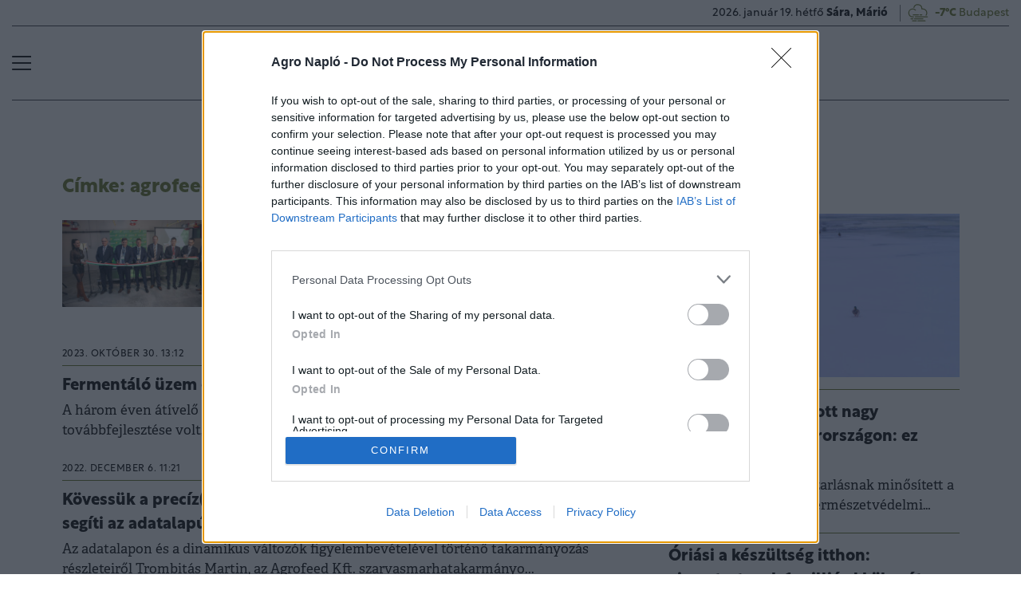

--- FILE ---
content_type: text/html; charset=UTF-8
request_url: https://www.agronaplo.hu/tag/agrofeed
body_size: 39546
content:
<!DOCTYPE html>
<html>
<head>
<meta charset=utf-8 />
<title>Agrofeed - AgroNapló</title>
<meta name="csrf-token" content="nNkzQtIC3qmPjFlcl5cLAJS5UW40samV5wREXeX4">
<meta name="description" content="Agrofeed. Tudj meg mindent a agrofeed témában: friss hírek, elemzések">
<meta name="viewport" content="width=device-width, initial-scale=1.0">
<!-- Google Tag Manager -->
<script>(function(w,d,s,l,i){w[l]=w[l]||[];w[l].push({'gtm.start':
new Date().getTime(),event:'gtm.js'});var f=d.getElementsByTagName(s)[0],
j=d.createElement(s),dl=l!='dataLayer'?'&l='+l:'';j.async=true;j.src=
'https://www.googletagmanager.com/gtm.js?id='+i+dl;f.parentNode.insertBefore(j,f);
})(window,document,'script','dataLayer','GTM-N93FMZ7M');</script>
<!-- End Google Tag Manager -->

<link rel="manifest" href="/manifest.json">
<link rel="next" href="https://www.agronaplo.hu/tag/agrofeed?page=2" />
<link rel="canonical" href="https://www.agronaplo.hu/cimke/agrofeed" /><meta property="og:title" content="agrofeed" />
<meta property="og:type" content="website" />
<meta property="og:url" content="https://www.agronaplo.hu/cimke/agrofeed" />
<meta property="og:image" content="https://cdn.agronaplo.hu/assets/images/facebook_cover.jpg" />
<meta property="og:site_name" content="AgroNapló" />

<link href="https://cdn.agronaplo.hu/assets/css/app.css?id=b50372d51dfc56d0d8e9fd6d4f438c51" rel="stylesheet">
<script async src="https://securepubads.g.doubleclick.net/tag/js/gpt.js"></script>
<script src="https://cdn.agronaplo.hu/assets/js/app.js?id=aae5c5c899d43ceeecaf8d54ffa9913c"></script>
<script data-ad-client="ca-pub-5426426542004748" async src="https://pagead2.googlesyndication.com/pagead/js/adsbygoogle.js"></script>
<!-- InMobi Choice. Consent Manager Tag v3.0 (for TCF 2.2) -->
<script type="text/javascript" async=true>
(function() {
  var host = 'agronaplo.hu';
  var element = document.createElement('script');
  var firstScript = document.getElementsByTagName('script')[0];
  var url = 'https://cmp.inmobi.com'
    .concat('/choice/', 'XgSMD-LqxuxFC', '/', host, '/choice.js?tag_version=V3');
  var uspTries = 0;
  var uspTriesLimit = 3;
  element.async = true;
  element.type = 'text/javascript';
  element.src = url;

  firstScript.parentNode.insertBefore(element, firstScript);

  function makeStub() {
    var TCF_LOCATOR_NAME = '__tcfapiLocator';
    var queue = [];
    var win = window;
    var cmpFrame;

    function addFrame() {
      var doc = win.document;
      var otherCMP = !!(win.frames[TCF_LOCATOR_NAME]);

      if (!otherCMP) {
        if (doc.body) {
          var iframe = doc.createElement('iframe');

          iframe.style.cssText = 'display:none';
          iframe.name = TCF_LOCATOR_NAME;
          doc.body.appendChild(iframe);
        } else {
          setTimeout(addFrame, 5);
        }
      }
      return !otherCMP;
    }

    function tcfAPIHandler() {
      var gdprApplies;
      var args = arguments;

      if (!args.length) {
        return queue;
      } else if (args[0] === 'setGdprApplies') {
        if (
          args.length > 3 &&
          args[2] === 2 &&
          typeof args[3] === 'boolean'
        ) {
          gdprApplies = args[3];
          if (typeof args[2] === 'function') {
            args[2]('set', true);
          }
        }
      } else if (args[0] === 'ping') {
        var retr = {
          gdprApplies: gdprApplies,
          cmpLoaded: false,
          cmpStatus: 'stub'
        };

        if (typeof args[2] === 'function') {
          args[2](retr);
        }
      } else {
        if(args[0] === 'init' && typeof args[3] === 'object') {
          args[3] = Object.assign(args[3], { tag_version: 'V3' });
        }
        queue.push(args);
      }
    }

    function postMessageEventHandler(event) {
      var msgIsString = typeof event.data === 'string';
      var json = {};

      try {
        if (msgIsString) {
          json = JSON.parse(event.data);
        } else {
          json = event.data;
        }
      } catch (ignore) {}

      var payload = json.__tcfapiCall;

      if (payload) {
        window.__tcfapi(
          payload.command,
          payload.version,
          function(retValue, success) {
            var returnMsg = {
              __tcfapiReturn: {
                returnValue: retValue,
                success: success,
                callId: payload.callId
              }
            };
            if (msgIsString) {
              returnMsg = JSON.stringify(returnMsg);
            }
            if (event && event.source && event.source.postMessage) {
              event.source.postMessage(returnMsg, '*');
            }
          },
          payload.parameter
        );
      }
    }

    while (win) {
      try {
        if (win.frames[TCF_LOCATOR_NAME]) {
          cmpFrame = win;
          break;
        }
      } catch (ignore) {}

      if (win === window.top) {
        break;
      }
      win = win.parent;
    }
    if (!cmpFrame) {
      addFrame();
      win.__tcfapi = tcfAPIHandler;
      win.addEventListener('message', postMessageEventHandler, false);
    }
  };

  makeStub();

  var uspStubFunction = function() {
    var arg = arguments;
    if (typeof window.__uspapi !== uspStubFunction) {
      setTimeout(function() {
        if (typeof window.__uspapi !== 'undefined') {
          window.__uspapi.apply(window.__uspapi, arg);
        }
      }, 500);
    }
  };

  var checkIfUspIsReady = function() {
    uspTries++;
    if (window.__uspapi === uspStubFunction && uspTries < uspTriesLimit) {
      console.warn('USP is not accessible');
    } else {
      clearInterval(uspInterval);
    }
  };

  if (typeof window.__uspapi === 'undefined') {
    window.__uspapi = uspStubFunction;
    var uspInterval = setInterval(checkIfUspIsReady, 6000);
  }
})();
</script>
<!-- End InMobi Choice. Consent Manager Tag v3.0 (for TCF 2.2) -->
<script type="text/javascript" src="//indexhu.adocean.pl/files/js/ado.js"></script>
<script type="text/javascript">
/* (c)AdOcean 2003-2023 */
if(typeof ado!=="object"){ado={};ado.config=ado.preview=ado.placement=ado.master=ado.slave=function(){};}
ado.config({mode: "new", xml: false, consent: true, characterEncoding: true, attachReferrer: true, fpc: "auto" , defaultServer:"indexhu.adocean.pl" ,cookieDomain:"SLD"});
ado.preview({enabled: true});
</script>
<!-- Meta Pixel Code -->
<script>
!function(f,b,e,v,n,t,s)
{if(f.fbq)return;n=f.fbq=function(){n.callMethod?
n.callMethod.apply(n,arguments):n.queue.push(arguments)};
if(!f._fbq)f._fbq=n;n.push=n;n.loaded=!0;n.version='2.0';
n.queue=[];t=b.createElement(e);t.async=!0;
t.src=v;s=b.getElementsByTagName(e)[0];
s.parentNode.insertBefore(t,s)}(window, document,'script', 'https://connect.facebook.net/en_US/fbevents.js');
fbq('init', '4072009339705529');
fbq('track', 'PageView');
</script>
<noscript><img height="1" width="1" style="display:none" src=https://www.facebook.com/tr?id=4072009339705529&ev=PageView&noscript=1 /></noscript>
<!-- End Meta Pixel Code --></head>
<body>
<!-- Google Tag Manager (noscript) -->
<noscript><iframe src="https://www.googletagmanager.com/ns.html?id=GTM-N93FMZ7M" height="0" width="0" style="display:none;visibility:hidden"></iframe></noscript>
<!-- End Google Tag Manager (noscript) -->

<div class="page-overlay">
<aside class="mainmenu">
	<div class="position-relative">
		<div class="position-absolute shadow-hamb hamb" style="right:20px;top:20px"><svg class='site-icons' style='width:20px;height:20px' aria-hidden="true" data-icon="close" role="img" xmlns="http://www.w3.org/2000/svg" viewBox="0 0 19.8 19.8" xml:space="preserve"><g fill="none" stroke="#000" stroke-width="2" stroke-linecap="round" stroke-linejoin="round"><path d="m1.386 1.445 17 16.9M1.386 18.345l17-16.9"/></g></svg></div>
		<div class="mainmenu-wrapper">
			<div class="mt-5">
				<form action="https://www.agronaplo.hu/kereses" class="mb-3 d-flex align-items-center search-form search-form-darker" onsubmit="return checkSearchData('main');">
					<button type="submit"><svg class='site-icons' style='font-size:1.2em;margin-bottom:4px' aria-hidden="true" data-icon="search" role="img" xmlns="http://www.w3.org/2000/svg" xmlns:xlink="http://www.w3.org/1999/xlink" width="24" height="24" viewBox="0 0 24 24"><defs><style>.a,.c{fill:none;stroke:currentColor;}.b{clip-path:url(#a);}.c{stroke-linecap:round;stroke-linejoin:round;stroke-width:2px;}</style><clipPath id="a"><rect class="a" width="24" height="24" transform="translate(0 -0.275)"/></clipPath></defs><g class="b" transform="translate(0 0.275)"><circle class="c" cx="9.5" cy="9.5" r="9.5" transform="translate(1 0.725)"/><line class="c" x1="5.242" y1="5.242" transform="translate(17.655 17.655)"/></g></svg></button>
					<input type="text" id="q" name="q" class="mr-2" value="" maxlength="255" placeholder="KERESÉS AZ OLDALON">
				</form>
			</div>
			<div class="d-flex flex-wrap flex-sm-nowrap" style="column-gap:20px">
				<div class="mainmenu-col flex-1">
					<div class="pxl-12 letterspacing my-2">TARTALOM</div>
					<ul class="list-unstyled pxl-14 text-uppercase">
																				<li class="py-2">
							<a class="text-dark weight-800" href="https://www.agronaplo.hu/agronaplomagazin">Magazinok</a>
							</li>
														<li class="py-2">
							<a class="text-dark weight-800" href="https://www.agronaplo.hu/agronaplokiadvany">Kiadványok</a>
							</li>
														<li class="py-2">
							<a class="text-dark weight-800" href="https://www.agronaplo.hu/agrofokusz">AgroFókusz</a>
							</li>
														<li class="py-2">
							<a class="text-dark weight-800" href="https://www.agronaplo.hu/heti-fokusz">Heti Fókusz</a>
							</li>
														<li class="py-2">
							<a class="text-dark weight-800" href="https://www.agronaplo.hu/agrarhirek">Agrárhírek</a>
							</li>
														<li class="py-2">
							<a class="text-dark weight-800" href="https://www.agronaplo.hu/ezert-kincs-az-agraradat">Agráradat</a>
							</li>
														<li class="py-2">
							<a class="text-dark weight-800" href="https://www.agronaplo.hu/kisokos">Kisokos</a>
							</li>
																			<li class="py-2">
							<a class="text-dark weight-800" href="/video">Videó</a>
						</li>
													<li class="py-2">
								<a class="text-dark weight-800" href="https://www.agronaplo.hu/idojaras">Időjárás</a>
							</li>
											</ul>
				</div>
				<div class="mainmenu-col flex-1">
					<div class="d-flex flex-column justify-content-between h-100">
						
						<div>
							<div class="mainmenu-unit pxl-12 letterspacing zmb-2 zmt-sm-2 zmt-4">PORTFOLIO CSOPORT</div>
							<ul class="list-unstyled pxl-14 text-uppercase">
																<li class="py-2">
									<a class="text-dark weight-800" href="https://www.portfolio.hu" target="_blank">Portfolio</a>
								</li>
																<li class="py-2">
									<a class="text-dark weight-800" href="https://www.penzcentrum.hu" target="_blank">Pénzcentrum</a>
								</li>
																<li class="py-2">
									<a class="text-dark weight-800" href="https://www.agrarszektor.hu" target="_blank">Agrárszektor</a>
								</li>
																<li class="py-2">
									<a class="text-dark weight-800" href="https://www.hellovidek.hu" target="_blank">Hellovidék</a>
								</li>
																<li class="py-2">
									<a class="text-dark weight-800" href="https://www.portfolio.hu/rendezvenyek" target="_blank">Konferencia</a>
								</li>
																<li class="py-2">
									<a class="text-dark weight-800" href="https://trader.portfolio.hu" target="_blank">Trader</a>
								</li>
																<li class="py-2">
									<a class="text-dark weight-800" href="https://portfoliocsoport.hu/mediaajanlat" target="_blank">Médiaajánlat</a>
								</li>
																<li class="py-2">
									<a class="text-dark weight-800" href="https://portfoliocsoport.hu/karrier" target="_blank">Karrier</a>
								</li>
															</ul>
						</div>
					</div>
				</div>
			</div>
				<div class="mt-3 mb-4">
					<div class="mainmenu-social">
					<a href="mailto:agrarszektor@agrarszektor.hu"><img class="icon-hover" src="https://cdn.agronaplo.hu/assets/images/social-email.svg"></a>
					<a href="https://hu-hu.facebook.com/agronaplomagazin"><img class="icon-hover" src="https://cdn.agronaplo.hu/assets/images/social-facebook.svg"></a>
					<a href="https://www.youtube.com/user/agronaplo"><img class="icon-hover" src="https://cdn.agronaplo.hu/assets/images/social-youtube.svg"></a>
					<a href="https://www.facebook.com/groups/mezogepeszek" class="dark-green-link"><b>MezőgépÉSZek</b></a>
					</div>
				</div>
		</div>

	</div>

</aside>
</div><header class="px-2 d-none d-sm-block">
	<div class="container-fluid">
		<div class="row">
			<div class="col-12">
				<div class="header-bottom justify-content-end pb-0">
					<div class="date-weather align-items-center pxl-14 d-none d-sm-flex">
						<div class="date pr-3">2026. január 19. hétfő <b>Sára, Márió</b></div>
						<div class="weather pl-2"><a href="https://www.agronaplo.hu/idojaras"><!-- 11.svg --><svg xmlns="http://www.w3.org/2000/svg" viewBox="0 0 50 54"><defs><style>.cls-1{fill:none;stroke:currentColor;stroke-linecap:round;stroke-linejoin:round;stroke-width:2px;}</style></defs><line class="cls-1" x1="14.39" y1="39.95" x2="10.14" y2="39.95"/><line class="cls-1" x1="35.12" y1="39.95" x2="17.52" y2="39.95"/><line class="cls-1" x1="21.58" y1="44.17" x2="13.32" y2="44.17"/><line class="cls-1" x1="39.69" y1="44.17" x2="24.65" y2="44.17"/><line class="cls-1" x1="44.5" y1="35.73" x2="18.92" y2="35.73"/><line class="cls-1" x1="25.76" y1="31.5" x2="14.8" y2="31.5"/><line class="cls-1" x1="32.77" y1="31.5" x2="28.93" y2="31.5"/><path class="cls-1" d="M41.72,32.24a8.23,8.23,0,0,0,1.48-4.71v-.31a8.33,8.33,0,0,0-8.3-8.3H32.8v-.64a8.45,8.45,0,0,0-16.61-2.2"/><path class="cls-1" d="M19.55,21.51a7.25,7.25,0,0,0-5.93-2.58h-.41A8.32,8.32,0,0,0,5.5,27.22v.31c0,4.32,3.39,8.26,7.57,8.26h2.27"/></svg>&nbsp;&nbsp;<b>-7°C</b> Budapest</a></div>
					</div>
				</div>
			</div>
		</div>
		<div class="row">
			<div class="col-12">
				<div class="header-top">
					<div class="hamb flex-1">
						<div class="hamburger-icon">
<svg xmlns="http://www.w3.org/2000/svg" width="24" height="18" iewBox="0 0 26 18" xml:space="preserve"><path d="M25 18H1c-.6 0-1-.4-1-1s.4-1 1-1h24c.6 0 1 .4 1 1s-.4 1-1 1zM25 10H1c-.6 0-1-.4-1-1s.4-1 1-1h24c.6 0 1 .4 1 1s-.4 1-1 1zM25 2H1c-.6 0-1-.4-1-1s.4-1 1-1h24c.6 0 1 .4 1 1s-.4 1-1 1z"/></svg>
</div>
					</div>
					<div class="logo flex-2 text-center"><a href="/"><img src="https://cdn.agronaplo.hu/assets/images/logo.svg" class="mainlogo"></a></div>
					<div class="fb flex-1 text-right">
						
					</div>
				</div>
			</div>
		</div>

		<div class="row">
			<div class="col-12">
				<div class="header-bottom">
					<div class="d-flex justify-content-center justify-content-center flex-1">
												<div class="bg-anim-h lightgreen">
							<a class="text-dark text-uppercase pxl-14 weight-600 px-2" href="/agronaplomagazin">Magazinok</a>
						</div>
												<div class="bg-anim-h lightgreen">
							<a class="text-dark text-uppercase pxl-14 weight-600 px-2" href="/agronaplokiadvany">Kiadványok</a>
						</div>
												<div class="bg-anim-h lightgreen">
							<a class="text-dark text-uppercase pxl-14 weight-600 px-2" href="/agrofokusz">AgroFókusz</a>
						</div>
												<div class="bg-anim-h lightgreen">
							<a class="text-dark text-uppercase pxl-14 weight-600 px-2" href="/heti-fokusz">Heti Fókusz</a>
						</div>
												<div class="bg-anim-h lightgreen">
							<a class="text-dark text-uppercase pxl-14 weight-600 px-2" href="/agrarhirek">Agrárhírek</a>
						</div>
												<div class="bg-anim-h lightgreen">
							<a class="text-dark text-uppercase pxl-14 weight-600 px-2" href="/ezert-kincs-az-agraradat">Agráradat</a>
						</div>
												<div class="bg-anim-h lightgreen">
							<a class="text-dark text-uppercase pxl-14 weight-600 px-2" href="/kisokos">Kisokos</a>
						</div>
											</div>
				</div>
			</div>
		</div>
	</div>
</header>
<section class="scrolled px-2">
	<div class="container-fluid">
		<div class="row">
			<div class="col-12">
				<div class="header-scrolled justify-content-center justify-content-sm-between w-100">
					<div class="hamb-logo align-items-center d-flex w-100 xd-none">
						<div class="hamb pr-2">
							<div class="hamburger-icon">
<svg xmlns="http://www.w3.org/2000/svg" width="24" height="18" iewBox="0 0 26 18" xml:space="preserve"><path d="M25 18H1c-.6 0-1-.4-1-1s.4-1 1-1h24c.6 0 1 .4 1 1s-.4 1-1 1zM25 10H1c-.6 0-1-.4-1-1s.4-1 1-1h24c.6 0 1 .4 1 1s-.4 1-1 1zM25 2H1c-.6 0-1-.4-1-1s.4-1 1-1h24c.6 0 1 .4 1 1s-.4 1-1 1z"/></svg>
</div>
						</div>
						<div class="logo pl-3 w-100 text-center text-sm-left pr-5 pr-sm-0">
							<a href="/"><img src="https://cdn.agronaplo.hu/assets/images/logo.svg" class="mainlogo-small"></a>
						</div>
					</div>
					<div class="tags justify-content-end flex-1 d-none d-sm-flex">
												<div class="xd-none xd-lg-block bg-anim-h lightgreen">
							<a class="text-dark text-uppercase pxl-14 weight-600 px-2" href="/agronaplomagazin">Magazinok</a>
						</div>
												<div class="xd-none xd-lg-block bg-anim-h lightgreen">
							<a class="text-dark text-uppercase pxl-14 weight-600 px-2" href="/agronaplokiadvany">Kiadványok</a>
						</div>
												<div class="xd-none xd-lg-block bg-anim-h lightgreen">
							<a class="text-dark text-uppercase pxl-14 weight-600 px-2" href="/agrofokusz">AgroFókusz</a>
						</div>
												<div class="xd-none xd-lg-block bg-anim-h lightgreen">
							<a class="text-dark text-uppercase pxl-14 weight-600 px-2" href="/heti-fokusz">Heti Fókusz</a>
						</div>
												<div class="xd-none xd-lg-block bg-anim-h lightgreen">
							<a class="text-dark text-uppercase pxl-14 weight-600 px-2" href="/agrarhirek">Agrárhírek</a>
						</div>
												<div class="xd-none xd-lg-block bg-anim-h lightgreen">
							<a class="text-dark text-uppercase pxl-14 weight-600 px-2" href="/ezert-kincs-az-agraradat">Agráradat</a>
						</div>
												<div class="xd-none xd-lg-block bg-anim-h lightgreen">
							<a class="text-dark text-uppercase pxl-14 weight-600 px-2" href="/kisokos">Kisokos</a>
						</div>
											</div>
				</div>
			</div>
		</div>
	</div>
</section><div class="container pt-5 mt-4 pt-sm-0 mt-sm-0 narrow-padding">
	<div class="row mb-3">
		<div class="col-12">
					</div>
	</div>
	<div class="row">
		<div class="col-md-8">
			<h1 class="pagetitle mb-4 mt-4">
	Címke: agrofeed (11 cikk)
</h1>

	<article class="article-item d-flex mb-4 mb-sm-3 align-items-start flex-1 gap-1"><!-- article-item-square-horizontal -->
		<div class="square-horizontal">
		<a href="/agrofokusz/20241207/vivafarm-baromfi-mintatelep-es-latogatokozpont-atado-40216" class="article-block img-square-small">
			<picture><source srcset="https://cdn.agronaplo.hu/images/articles/lead/2024/11/1732620146-ybOuLqChb_sm.jpg" media="(min-width: 768px)" type="image/jpeg"/>
<source srcset="https://cdn.agronaplo.hu/images/articles/lead/2024/11/1732620146-ybOuLqChb_md.jpg" media="(min-width: 405px)" type="image/jpeg"/>
<source srcset="https://cdn.agronaplo.hu/images/articles/lead/2024/11/1732620146-ybOuLqChb_sm.jpg" type="image/jpeg"/>
<img src="https://cdn.agronaplo.hu/images/articles/lead/2024/11/1732620146-ybOuLqChb_sm.jpg" class="img-fluid" loading="lazy" alt="Vivafarm Baromfi Mintatelep és Látogatóközpont átadó (x)" /></picture>
		</a>
	</div>
		<div class="flex-1 pt-0 pt-sm-2">
								<div class="article-badge-v3"><span>2024. december 7. 08:55</span></div>
											<h2 class="pxl-20 weight-700"><a class="d-block" href="/agrofokusz/20241207/vivafarm-baromfi-mintatelep-es-latogatokozpont-atado-40216">
						Vivafarm Baromfi Mintatelep és Látogatóközpont átadó (x)
					</a></h2>
				<p class="pxl-17 adelle lines-2">A jövő takarmánya a jelenben tesztelve!</p>
		
	</div>
</article>
	<article class="article-item d-flex mb-4 mb-sm-3 align-items-start flex-1 gap-1"><!-- article-item-square-horizontal -->
		<div class="flex-1 pt-0 pt-sm-2">
								<div class="article-badge-v3"><span>2023. október 30. 13:12</span></div>
											<h2 class="pxl-20 weight-700"><a class="d-block" href="/agrofokusz/20231030/fermentalo-uzem-es-uj-laboratorium-atado-szalkszentmartonban-30155">
						Fermentáló üzem és új laboratórium átadó Szalkszentmártonban
					</a></h2>
				<p class="pxl-17 adelle lines-2">A három éven átívelő projekt célja, olyan speciális nedves fermentációs eljárás honosítása és továbbfejlesztése volt, mellyel kevésbé értékes takarmán...</p>
		
	</div>
</article>
	<article class="article-item d-flex mb-4 mb-sm-3 align-items-start flex-1 gap-1"><!-- article-item-square-horizontal -->
		<div class="flex-1 pt-0 pt-sm-2">
								<div class="article-badge-v3"><span>2022. december 6. 11:21</span></div>
											<h2 class="pxl-20 weight-700"><a class="d-block" href="/agrarhirek/20221206/kovessuk-a-precizios-gazdakat-20-resz-robottakarmanyozasi-program-segiti-az-adatalapu-etetest-28594">
						Kövessük a precíz(iós) gazdákat! ⁠–⁠ 20. rész: Robottakarmányozási program segíti az adatalapú etetést
					</a></h2>
				<p class="pxl-17 adelle lines-2">Az adatalapon és a dinamikus változók figyelembevételével történő takarmányozás részleteiről Trombitás Martin, az Agrofeed Kft. szarvasmarhatakarmányo...</p>
		
	</div>
</article>
	<article class="article-item d-flex mb-4 mb-sm-3 align-items-start flex-1 gap-1"><!-- article-item-square-horizontal -->
		<div class="flex-1 pt-0 pt-sm-2">
								<div class="article-badge-v3"><span>2021. november 22. 14:38</span></div>
											<h2 class="pxl-20 weight-700"><a class="d-block" href="/agrarhirek/20211122/aims-symposium-photo-report-26476">
						AIMS Symposium photo report
					</a></h2>
				<p class="pxl-17 adelle lines-2">In the second week of November, well-known representatives of the feed industry met at the AIMS (Agrofeed International Monogastric Symposium) confere...</p>
		
	</div>
</article>
	<article class="article-item d-flex mb-4 mb-sm-3 align-items-start flex-1 gap-1"><!-- article-item-square-horizontal -->
		<div class="flex-1 pt-0 pt-sm-2">
								<div class="article-badge-v3"><span>2021. november 18. 17:22</span></div>
											<h2 class="pxl-20 weight-700"><a class="d-block" href="/agrofokusz/20211118/aims-beerett-a-tudas-almaja-26477">
						AIMS – beérett a Tudás Almája
					</a></h2>
				<p class="pxl-17 adelle lines-2">A szakmai tudás évről-évre értékesebb lesz, ezért is öröm számunkra, hogy megszervezhettük az első Agrofeed Nemzetközi Monogasztrikus Szimpóziumot (AI...</p>
		
	</div>
</article>
	<article class="article-item d-flex mb-4 mb-sm-3 align-items-start flex-1 gap-1"><!-- article-item-square-horizontal -->
		<div class="flex-1 pt-0 pt-sm-2">
								<div class="article-badge-v3"><span>2021. november 16. 22:41</span></div>
											<h2 class="pxl-20 weight-700"><a class="d-block" href="/agrofokusz/20211116/aims-szimpozium-kepes-beszamolo-az-agrofeed-kft-nemzetkozi-konferenciajarol-26461">
						AIMS Szimpózium: képes beszámoló az Agrofeed Kft. nemzetközi konferenciájáról
					</a></h2>
				<p class="pxl-17 adelle lines-2">November második hetében a takarmányos szakma neves képviselői találkoztak Siófokon az Agrofeed Kft. AIMS (Agrofeed International Monogastric Symposiu...</p>
		
	</div>
</article>
	<article class="article-item d-flex mb-4 mb-sm-3 align-items-start flex-1 gap-1"><!-- article-item-square-horizontal -->
		<div class="flex-1 pt-0 pt-sm-2">
								<div class="article-badge-v3"><span>2020. szeptember 11. 11:13</span></div>
											<h2 class="pxl-20 weight-700"><a class="d-block" href="/agrofokusz/20200911/7472-millio-forint-tamogatast-nyert-el-az-agrofeed-kft-es-a-szechenyi-istvan-egyetem-kutatasi-projektje-23685">
						747,2 millió forint támogatást nyert el az Agrofeed Kft. és a Széchenyi István Egyetem kutatási projektje
					</a></h2>
				<p class="pxl-17 adelle lines-2">A projekt címe: Hazai gabona- és fehérjeforrásokra illetve ezek melléktermékeire alapozott innovatív nedves fermentációs technológia adaptálása és tov...</p>
		
	</div>
</article>
	<article class="article-item d-flex mb-4 mb-sm-3 align-items-start flex-1 gap-1"><!-- article-item-square-horizontal -->
		<div class="flex-1 pt-0 pt-sm-2">
								<div class="article-badge-v3"><span>2020. május 28. 11:36</span></div>
											<h2 class="pxl-20 weight-700"><a class="d-block" href="/agrofokusz/20200528/nagyra-ertekelt-minoseg-ismet-business-superbrands-dijat-nyert-az-agrofeed-23057">
						Nagyra értékelt minőség: ismét Business Superbrands díjat nyert az Agrofeed
					</a></h2>
				<p class="pxl-17 adelle lines-2">Nagyra értékelték a minőséget, ezért ismét Business Superbrands díjat nyert az Agrofeed – közölte a cég az Agro Naplóval.</p>
		
	</div>
</article>
	<article class="article-item d-flex mb-4 mb-sm-3 align-items-start flex-1 gap-1"><!-- article-item-square-horizontal -->
		<div class="flex-1 pt-0 pt-sm-2">
								<div class="article-badge-v3"><span>2020. március 30. 09:55</span></div>
											<h2 class="pxl-20 weight-700"><a class="d-block" href="/agrofokusz/20200330/az-agrofeed-kft-mukodesi-rendje-a-koronavirus-idejen-22672">
						Az Agrofeed Kft. működési rendje a koronavírus idején
					</a></h2>
				<p class="pxl-17 adelle lines-2">Tájékoztatjuk minden Partnerünket, hogy az Agrofeed Kft. a koronavírus járvány idején is zavartalanul működik, vevőinket továbbra is zökkenőmentesen s...</p>
		
	</div>
</article>
	<article class="article-item d-flex mb-4 mb-sm-3 align-items-start flex-1 gap-1"><!-- article-item-square-horizontal -->
		<div class="flex-1 pt-0 pt-sm-2">
								<div class="article-badge-v3"><span>2020. március 24. 14:25</span></div>
											<h2 class="pxl-20 weight-700"><a class="d-block" href="/agrofokusz/20200324/az-agazat-legnagyobb-szakkiallitasan-allitott-ki-az-agrofeed-22643">
						Az ágazat legnagyobb szakkiállításán állított ki az Agrofeed
					</a></h2>
				<p class="pxl-17 adelle lines-2">Február 14. és 16. között tartották a sertés-, szarvasmarha- és baromfitenyésztő ágazat legnagyobb nemzetközi szakkiállítását Lengyelországban, a Ferm...</p>
		
	</div>
</article>
	<article class="article-item d-flex mb-4 mb-sm-3 align-items-start flex-1 gap-1"><!-- article-item-square-horizontal -->
		<div class="flex-1 pt-0 pt-sm-2">
								<div class="article-badge-v3"><span>2016. október 5. 00:00</span></div>
											<h2 class="pxl-20 weight-700"><a class="d-block" href="/agrarhirek/20161005/felavattak-a-magyar-agrofeed-takarmanypremix-uzemet-oroszorszagban-13088">
						Felavatták a magyar Agrofeed takarmánypremix-üzemét Oroszországban
					</a></h2>
				<p class="pxl-17 adelle lines-2">Felavatták a győri Agrofeed Kft. hárommilliárd forint értékű takarmánypremix-üzemét Oroszországban kedden a Tula megyei Jasznogorszkban.</p>
		
	</div>
</article>
<div class="nav-center d-flex d-sm-none">
	
</div>
<div class="nav-center d-none d-sm-flex">
	
</div>		</div>
		<div class="col-md-4">
			<div class="my-5">
    <div class="box-title">CÍMLAPRÓL AJÁNLJUK</div>
                    <article class="article-item mb-3"><!-- article-item-title-lead -->
			<a href="/20260118/teves-riasztas-okozott-nagy-felfordulast-magyarorszagon-ez-sokba-kerult-59944" class="article-block mb-2 asp16-9">
			<picture><source srcset="https://cdn.agrarszektor.hu/images/articles/lead/2026/01/1768736179-1hHgPS23Q_sm.jpg" media="(min-width: 1200px)" type="image/jpeg"/>
<source srcset="https://cdn.agrarszektor.hu/images/articles/lead/2026/01/1768736179-1hHgPS23Q_md.jpg" media="(min-width: 405px)" type="image/jpeg"/>
<source srcset="https://cdn.agrarszektor.hu/images/articles/lead/2026/01/1768736179-1hHgPS23Q_sm.jpg" type="image/jpeg"/>
<img src="https://cdn.agrarszektor.hu/images/articles/lead/2026/01/1768736179-1hHgPS23Q_sm.jpg" class="img-fluid" alt="Téves riasztás okozott nagy felfordulást Magyarországon: ez sokba került" /></picture>
		</a>
				
		<div class="article-badge-v2"></div>
		<h2 class="pxl-20 weight-700"><a class="d-block" href="/20260118/teves-riasztas-okozott-nagy-felfordulast-magyarorszagon-ez-sokba-kerult-59944">Téves riasztás okozott nagy felfordulást Magyarországon: ez sokba került</a></h2>
		<p class="pxl-17 adelle lines-2">Felesleges erőforrás-pazarlásnak minősített a Magyar Madártani és Természetvédelmi Egyesület szóvivője egy korábbi kacsa-mentőakciót.</p>
	</article>
                            <article class="article-item mb-3"><!-- article-item-title-lead -->
				
		<div class="article-badge-v2"></div>
		<h2 class="pxl-20 weight-700"><a class="d-block" href="/20260118/oriasi-a-keszultseg-itthon-visszatartanak-1-milliard-kobmeter-vizet-59949">Óriási a készültség itthon: visszatartanak 1 milliárd köbméter vizet</a></h2>
		<p class="pxl-17 adelle lines-2">A vízhez való alkalmazkodás a mezőgazdaság jövőjének kulcsa, ennek jegyében indult el 2025-ben a „Vizet a Tájba” kezdeményezés.</p>
	</article>
                            <article class="article-item mb-3"><!-- article-item-title-lead -->
				
		<div class="article-badge-v2"></div>
		<h2 class="pxl-20 weight-700"><a class="d-block" href="/20260118/fontos-bejelentes-jott-az-agrartamogatasokrol-ez-minden-gazdat-erint-59945">Fontos bejelentés jött az agrártámogatásokról: ez minden gazdát érint</a></h2>
		<p class="pxl-17 adelle lines-2">Hazánk a tavalyi év végén záruló Vidékfejlesztési Program teljes, mintegy 3000 milliárd forintos keretét forrásvesztés nélkül használta fel.</p>
	</article>
                            <article class="article-item mb-3"><!-- article-item-title-lead -->
				
		<div class="article-badge-v2"></div>
		<h2 class="pxl-20 weight-700"><a class="d-block" href="/20260118/milyen-hatasa-lesz-az-eu-mercosus-megallapodasnak-az-eletunkre-59948">Milyen hatása lesz az EU-Mercosus megállapodásnak az életünkre?</a></h2>
		<p class="pxl-17 adelle lines-2">Az egyezmény különösen jelentős a jelenlegi nemzetközi környezetben, amelyet növekvő vámok és kereskedelmi korlátozások jellemeznek.</p>
	</article>
                            <article class="article-item mb-3"><!-- article-item-title-lead -->
				
		<div class="article-badge-v2"></div>
		<h2 class="pxl-20 weight-700"><a class="d-block" href="/20260118/milliardokat-osztanak-szet-itthon-mutatjuk-kiknek-jar-a-penzbol-59935">Milliárdokat osztanak szét itthon: mutatjuk, kiknek jár a pénzből</a></h2>
		<p class="pxl-17 adelle lines-2">A külterületek jó megközelíthetősége kulcskérdés a vidéki vállalkozások és a helyi közösségek számára.</p>
	</article>
            </div><div class="my-5">
    <div class="box-title">NÉPSZERŰ CIKKEK</div>
    <div class="popular-list">
                    <div class="popular">
                <div class="popular-head d-flex align-items-center">
                    <div class="popular-seq">1</div>
                    
                    <div class="popular-time">6 hónapja</div>
                </div>
                <div class="popular-article pxl-20 weight-700">
                    <a href="/agrofokusz/20250722/100-tonna-orankent-new-holland-cr11-teljesen-uj-kombajn-kompromisszumok-nelkul-40235">100 tonna óránként: New Holland CR11 - Teljesen új kombájn, kompromisszumok nélkül (x)</a>
                </div>
            </div>
                    <div class="popular">
                <div class="popular-head d-flex align-items-center">
                    <div class="popular-seq">2</div>
                    
                    <div class="popular-time">11 hónapja</div>
                </div>
                <div class="popular-article pxl-20 weight-700">
                    <a href="/agrofokusz/20250207/godollon-kaposvaron-es-keszthelyen-lesz-tavaszi-allomanyszemle-bemutato-uzemi-programok-kereteben-40222">Gödöllőn, Kaposváron és Keszthelyen lesz tavaszi állományszemle bemutató üzemi programok keretében</a>
                </div>
            </div>
                    <div class="popular">
                <div class="popular-head d-flex align-items-center">
                    <div class="popular-seq">3</div>
                    
                    <div class="popular-time">6 hónapja</div>
                </div>
                <div class="popular-article pxl-20 weight-700">
                    <a href="/agrofokusz/20250731/nyari-szarbontas-mikrobiologiai-modszerekkel-elonyok-es-gyakorlati-tanacsok-40236">Nyári szárbontás mikrobiológiai módszerekkel – előnyök és gyakorlati tanácsok (x)</a>
                </div>
            </div>
                    <div class="popular">
                <div class="popular-head d-flex align-items-center">
                    <div class="popular-seq">4</div>
                    
                    <div class="popular-time">4 hónapja</div>
                </div>
                <div class="popular-article pxl-20 weight-700">
                    <a href="/agrofokusz/20250923/objektiv-adatokkal-segitik-a-gazdakat-a-repcehibridek-kivalasztasaban-40238">Objektív adatokkal segítik a gazdákat a repcehibridek kiválasztásában</a>
                </div>
            </div>
                    <div class="popular">
                <div class="popular-head d-flex align-items-center">
                    <div class="popular-seq">5</div>
                    
                    <div class="popular-time">11 hónapja</div>
                </div>
                <div class="popular-article pxl-20 weight-700">
                    <a href="/agrofokusz/20250207/a-digitalis-atallast-tamogato-szaktanacsadoi-kepzest-tart-8-helyszinen-a-digitalis-agrarakademia-plusz-40223">A digitális átállást támogató szaktanácsadói képzést tart 8 helyszínen a Digitális Agrárakadémia Plusz</a>
                </div>
            </div>
            </div>
</div><div class="my-5">
	<div class="d-flex justify-content-center" data-box="facebook"></div>
	<script>
	var elem = $('[data-box="facebook"]');var w = elem.width();if(w > 500) {w = 500;}if(w < 180) {w = 180;}
      elem.html('<iframe src="https://www.facebook.com/plugins/page.php?href=https%3A%2F%2Fwww.facebook.com%2Fagronaplomagazin&tabs&width='+w+'&height=130&small_header=false&adapt_container_width=true&hide_cover=false&show_facepile=true&appId=472673083113152" width="'+w+'" height="130" style="border:none;overflow:hidden" scrolling="no" frameborder="0" allowfullscreen="true" allow="autoplay; clipboard-write; encrypted-media; picture-in-picture; web-share"></iframe>');
	</script>
</div>
<div class="my-5">
	<div class="box-title-wrapper">
		<h5 class="box-title">KONFERENCIA</h5>
		<div class="bg-anim-h lightgreen"><a class="more-link" href="https://www.portfolio.hu/rendezvenyek" target="_blank">Tovább</a></div>
	</div>
	<div>
				<div class="mb-3">
			<a href="https://www.portfolio.hu/rendezvenyek/konferencia-agrar/portfolio-agrarium-2025/1778/attekintes" target="_blank"><img src="https://www.portfolio.hu/public/portfolio/conferences/agrarium_2025_768x259-hu-1778.jpg" class="img-fluid" loading="lazy"></a>
		</div>
		<div class="mb-3">
			<h5 class="pxl-20 rustica weight-700 mb-0"><a class="text-dark" href="https://www.portfolio.hu/rendezvenyek/konferencia-agrar/portfolio-agrarium-2025/1778/attekintes" target="_blank">Portfolio Agrárium 2025</a></h5>
			<div class="adelle lines-2 pxl-17">A tavasz meghatározó agrárgazdasági eseménye</div>
		</div>
			</div>
</div>
		</div>
	</div>
</div>

<footer class="pt-3 mb-0">
	<section class="footer-up">
		<div class="container">
			<div class="row py-4 px-4">
				<div class="col text-center">
					<div class="d-flex flex-column flex-sm-row justify-content-center align-items-center" style="gap:0">
						<div class="px-4 py-4 footer-icons">
                            <a href="mailto:info@agronaplo.hu"><img class="icon-hover" src="https://cdn.agronaplo.hu/assets/images/social-email.svg"></a>
                            <a href="https://hu-hu.facebook.com/agronaplomagazin"><img class="icon-hover" src="https://cdn.agronaplo.hu/assets/images/social-facebook.svg"></a>
                            <a href="https://www.youtube.com/user/agronaplo"><img class="icon-hover" src="https://cdn.agronaplo.hu/assets/images/social-youtube.svg"></a>
                            
						</div>
						<div class="d-flex justify-content-center align-items-center pr-4">
							<div class="px-4 text-left pxl-14">
								Szeretnél jól értesült lenni?<br>
								<a class="text-green" href="https://www.agronaplo.hu/hirlevel">Iratkozz fel hírleveleinkre</a>
							</div>
							<div class="px-4"><a href="/"><img class="footer-logo" src="https://www.agronaplo.hu/assets/images/logo.svg"></a></div>
						</div>
					</div>
				</div>
			</div>
		</div>
	</section>

	<section class="footer-down">
		<div class="container">
			<div class="row py-5 px-4">
				<div class="col text-center">
					<ul class="list-unstyled flex-wrap d-flex justify-content-center m-0 p-0 pxl-14 weight-600">
						<li><span>© 2026 Agro Napló</span></li>
						<li><a href="https://www.agronaplo.hu/info/impresszum">impresszum</a></li>
						<li><a href="javascript:window.__tcfapi('displayConsentUi', 2, function() {} );">süti beállítások</a></li>
						<li><a href="https://www.agronaplo.hu/info/jogi-nyilatkozat">jogi nyilatkozat</a></li>
						<li><a href="https://www.agronaplo.hu/info/kapcsolat">kapcsolat</a></li>
						<li><a href="https://portfoliocsoport.hu/info/az_agronaplohu_honlap_adatkezelesi_tajekoztatoja" target="_blank">adatvédelem</a></li>
						<li><a href="https://portfoliocsoport.hu/mediaajanlat" target="_blank">médiaajánlat</a></li>
						<li><a href="https://portfoliocsoport.hu/karrier" target="_blank">karrier</a></li>
						<li><a href="https://portfoliocsoport.hu/info/jogellenes-hozzaszolasok-kezelese-szabalyzat-agronaplohu" target="_blank">kommentkezelés</a></li>
						<li><a href="https://cdn.portfolio.hu/files/a/agronaplohu-felhasznalasi-feltetelek.pdf" target="_blank">ÁSZF</a></li>
						
					</ul>
				</div>
			</div>
		</div>
	</section>
</footer>

<!-- (C)2000-2024 Gemius SA - gemiusPrism  / agronaplo.hu/Default section -->
<script type="text/javascript">
var pp_gemius_identifier = 'dvY70k_k_GiGxNLzL37XzZbxnM8gPRgbwqxYaZFolwH.O7';
var pp_gemius_use_cmp = true;
var pp_gemius_cmp_timeout = Infinity;
// lines below shouldn't be edited
function gemius_pending(i) { window[i] = window[i] || function() {var x = window[i+'_pdata'] = window[i+'_pdata'] || []; x[x.length]=Array.prototype.slice.call(arguments, 0);};};
(function(cmds) { var c; while(c = cmds.pop()) gemius_pending(c)})(['gemius_cmd', 'gemius_hit', 'gemius_event', 'gemius_init', 'pp_gemius_hit', 'pp_gemius_event', 'pp_gemius_init']);
window.pp_gemius_cmd = window.pp_gemius_cmd || window.gemius_cmd;
(function(d,t) {try {var gt=d.createElement(t),s=d.getElementsByTagName(t)[0],l='http'+((location.protocol=='https:')?'s':''); gt.setAttribute('async','async');
gt.setAttribute('defer','defer'); gt.src=l+'://gahu.hit.gemius.pl/xgemius.js'; s.parentNode.insertBefore(gt,s);} catch (e) {}})(document,'script');
</script>


</body>
</html>

--- FILE ---
content_type: text/html; charset=utf-8
request_url: https://www.google.com/recaptcha/api2/aframe
body_size: 267
content:
<!DOCTYPE HTML><html><head><meta http-equiv="content-type" content="text/html; charset=UTF-8"></head><body><script nonce="tM9DWsWM5FNUme4zwT5wcA">/** Anti-fraud and anti-abuse applications only. See google.com/recaptcha */ try{var clients={'sodar':'https://pagead2.googlesyndication.com/pagead/sodar?'};window.addEventListener("message",function(a){try{if(a.source===window.parent){var b=JSON.parse(a.data);var c=clients[b['id']];if(c){var d=document.createElement('img');d.src=c+b['params']+'&rc='+(localStorage.getItem("rc::a")?sessionStorage.getItem("rc::b"):"");window.document.body.appendChild(d);sessionStorage.setItem("rc::e",parseInt(sessionStorage.getItem("rc::e")||0)+1);localStorage.setItem("rc::h",'1768791337409');}}}catch(b){}});window.parent.postMessage("_grecaptcha_ready", "*");}catch(b){}</script></body></html>